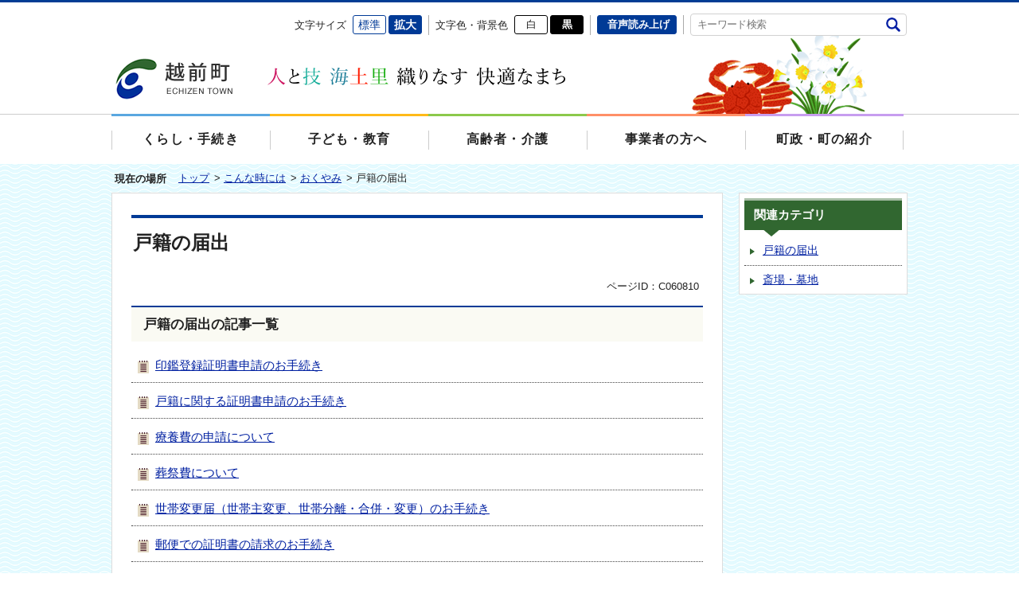

--- FILE ---
content_type: text/html
request_url: https://www.town.echizen.fukui.jp/konnatoki/08/01/index.html
body_size: 4118
content:
<!DOCTYPE html>
<html lang="ja">
<head>
  <meta charset="utf-8">
  <meta http-equiv="X-UA-Compatible" content="IE=edge">
  <meta name="viewport" content="width=1100, maximum-scale=1">
  <meta name="format-detection" content="telephone=no">
  <meta name="keywords" content="">
  <meta name="description" content="">

  <title>戸籍の届出｜越前町公式ホームページ</title>

  <link rel="icon" type="image/vnd.microsoft.icon" href="/share/imgs/common-favicon.ico">
  <link rel="apple-touch-icon" href="/">

<link rel="stylesheet" type="text/css" href="/share/style/reset.css?20240312" />
<link rel="stylesheet" type="text/css" href="/share/style/jquery.slick.css?20240312" />
<link rel="stylesheet" type="text/css" href="/share/style/base.css?20240312" />
<link rel="stylesheet" type="text/css" href="/share/style/module.css?20240312" />
<link rel="stylesheet" type="text/css" href="/share/style/parts.css?20240312" />
<link rel="stylesheet" type="text/css" href="/share/style/sp_base.css?20240312" />
<link rel="stylesheet" type="text/css" href="/share/style/sp_module.css?20240312" />
<link rel="stylesheet" type="text/css" href="/share/style/colorscheme_base.css?20240312" />
<link rel="stylesheet" type="text/css" href="/share/style/sp_parts.css?20240312" />
<link rel="stylesheet" type="text/css" href="/share/style/colorscheme_parts.css?20240312" />

  <!--[if lt IE 9]>
  <script src="/share/scripts/html5shiv.js"></script>
  <![endif]-->
  <script type="text/javascript" src="/share/scripts/jquery.js"></script>
  <script type="text/javascript" src="/share/scripts/viewport.js"></script>
  <script type="text/javascript" src="/share/scripts/jquery.responsive_elements.js"></script>
  <script type="text/javascript" src="/share/scripts/jquery.cookie.js"></script>
  <script type="text/javascript" src="/share/scripts/jquery.textresizer.js"></script>
  <script type="text/javascript" src="/share/scripts/jquery.accessible.js"></script>
  <script type="text/javascript" src="/share/scripts/jquery.ah_placeholder.js"></script>
  <script type="text/javascript" src="/share/scripts/common.js"></script>

</head>

<body>
<noscript>
  <p>このホームページではjavascriptを使用しています。JavaScriptが無効なため一部の機能が使用できません。<br>JavaScriptを有効にしていただけると利用することができます。</p>
</noscript><div id="container" data-respond="start:730px; end: 750px; interval: 10px;"><!--================== Header start ==================-->
<div id="header">

  <!--========== Header Top start ==========-->
  <div id="headerTop">
    <div class="boxInner clearfix">

      <!--====== ▼ブロックスキップ start ======-->
      <div id="blockskip">
        <p><a href="#content">エンターキーで、ナビゲーションをスキップして本文へ移動します</a></p>
      </div>
      <!--====== //ブロックスキップ end ======-->

      <!--====== ▼ユーザーナビ start ======-->
      <div id="usernav" class="clearfix">

        <!--== ▽言語切替 start ==-->
<div id="lang">
        <div id="google_translate_element"></div>
</div>
        <!--== //言語切替 end ==-->

        <!--== ▽文字サイズ start ==-->
        <div id="fontsize">
          <dl>
            <dt>文字サイズ</dt>
            <dd>
              <ul class="clearfix">
                <li id="fontsize-normal" class="on"><a href="#">標準</a></li>
                <li id="fontsize-enlarge"><a href="#">拡大</a></li>
              </ul>
            </dd>
          </dl>
        </div>
        <!--== //文字サイズ end ==-->

        <!--== ▽配色 start ==-->
        <div id="inverse">
          <dl>
            <dt>文字色・背景色</dt>
            <dd>
              <ul class="clearfix">
                <li id="inverse-btn-default"><a href="#">白</a></li>
                <li id="inverse-btn-black"><a href="#">黒</a></li>
              </ul>
            </dd>
          </dl>
        </div>
        <!--== //配色 end ==-->

        <!--== ▽音声読み上げ start ==-->
        <div id="voice"><a href="http://speechpanel.readspeaker.com/cgi-bin/rssp?customerid=9293&amp;lang=ja&amp;url=http://www.town.echizen.fukui.jp/konnatoki/08/01/index.html">音声読み上げ</a></div>
        <!--== //音声読み上げ end ==-->

        <!--== ▽検索 start ==-->
        <div id="sitesearch" class="boxKeywordSearch">
          <form method="get" action="/searchresult.html">
            <label for="sitesearch-key">キーワード検索</label>
            <!-- Search Form start -->
            <div class="boxSearchForm">
              <span class="txtSearch">
              <input type="text" name="q" id="sitesearch-key" title="キーワード検索を入力" placeholder="キーワード検索"></span>
              <span class="btnSearch"><button type="submit" name="sitesearch-btn" id="sitesearch-btn">検索</button></span>
<input type="hidden" name="cx" value="005487486594848788023:uhxieijse0m" />
<input type="hidden" name="cof" value="FORID:10" />
<input type="hidden" name="ie" value="UTF-8" />
            </div>
            <!-- //Search Form end -->
          </form>
        </div>
        <!--== //検索 end ==-->
      </div>
      <!--====== //ユーザーナビ end ======-->

      <!--====== ▼サイトロゴ start ======-->
      <div id="sitelogo" class="clearfix">
        <h1><a href="/index.html"><img src="/share/imgs/header-ttl-logo-pc.png" class="imgChangeSP" alt="越前町"></a></h1>
      </div>
      <!--====== //サイトロゴ end ======-->
    </div>

  </div>
  <!--========== //Header Top end ==========-->

  <!--========== Header Bottom start ==========-->
  <div id="headerBtm">
    <div class="boxInner clearfix">

      <!--====== ▼グローバルナビ start ====-->
      <div id="gnav">
        <dl>
          <dt class="boxNavBtn"><span>メニュー</span></dt>
          <dd class="boxNavContent">
            <div class="boxNavContentInner">
              <div class="boxMenuList">
                <ul class="clearfix">
                  <li class="bthKurashi">
                    <a href="/kurashi/index.html"><span>くらし・手続き</span></a>
                    <!--== サブメニュー start ==-->
                    <div class="boxSubMenu mediaPC">
                      <div class="boxSubMenuFrameWrap">
                      </div>
                    </div>
                    <!--== //サブメニュー end ==-->
                  </li>
                  <li class="btnKids">
                    <a href="/kodomo/index.html"><span>子ども・教育</span></a>
                    <!--== サブメニュー start ==-->
                    <div class="boxSubMenu mediaPC">
                      <div class="boxSubMenuFrameWrap">
                      </div>
                    </div>
                    <!--== //サブメニュー end ==-->
                  </li>
                  <li class="btnSenior">
                    <a href="/kourei/index.html"><span>高齢者・介護</span></a>
                    <!--== サブメニュー start ==-->
                    <div class="boxSubMenu mediaPC">
                      <div class="boxSubMenuFrameWrap">
                      </div>
                    </div>
                    <!--== //サブメニュー end ==-->
                  </li>
                  <li class="btnGyosya">
                    <a href="/jigyou/index.html"><span>事業者の方へ</span></a>
                    <!--== サブメニュー start ==-->
                    <div class="boxSubMenu mediaPC">
                      <div class="boxSubMenuFrameWrap">
                      </div>
                    </div>
                    <!--== //サブメニュー end ==-->
                  </li>
                  <li class="btnSyokai">
                    <a href="/chousei/index.html"><span>町政・町の紹介</span></a>
                    <!--== サブメニュー start ==-->
                    <div class="boxSubMenu mediaPC">
                      <div class="boxSubMenuFrameWrap">
                      </div>
                    </div>
                    <!--== //サブメニュー end ==-->
                  </li>
                </ul>
              </div>
            </div>
          </dd>
        </dl>
      </div>
      <!--====== //グローバルナビ end ====-->

    </div>

  </div>
  <!--========== //Header Bottom end ==========-->

</div>
<!--================== //Header end ==================-->
 <!--================= Content start ==================-->
<div id="content">  <!--============== Content Top start ==============-->
  <div id="contentTop">
    <div class="boxInner clearfix">

      <!--======== ▼Breadcrumb start ========-->
      <div class="boxBreadcrumb">
        <dl class="clearfix">
          <dt>現在の場所</dt>
          <dd>
            <span><a href="/index.html">トップ</a> &gt; </span>
            <span><a href="/konnatoki/index.html">こんな時には</a> &gt; </span>
            <span><a href="/konnatoki/08/index.html">おくやみ</a> &gt; </span>
            <span>戸籍の届出</span>
          </dd>
        </dl>
      </div>
      <!--======== //Breadcrumb end ========-->

    </div>
  </div>
  <!--============== //Content Top end ==============-->
 <!--============== Content Main start ==============-->
<div id="contentMain">
<div class="boxInner clearfix">
<div id="main" class="bgFrame">
<div class="boxSubCategoryTitle">
<h1>戸籍の届出</h1>
</div>
<div class="boxEntryMeta clearfix">
<div class="boxEntryMetaRight">
<p class="boxEntryID">ページID：C060810</p>
</div>
</div>
<div class="boxSection boxCateList clearfix">          <div class="boxSectionHead clearfix">
            <h2 class="ttlSection"><span>戸籍の届出の記事一覧</span></h2>
          </div>
          <div class="boxSectionContent clearfix">
            <div class="boxLineList icnPage">
              <ul class="clearfix">
                <li><a href="/kurashi/02/062/p000398.html">印鑑登録証明書申請のお手続き</a></li>
                <li><a href="/kurashi/02/03/p000396.html">戸籍に関する証明書申請のお手続き</a></li>
                <li><a href="/kurashi/06/06/p005684.html">療養費の申請について</a></li>
                <li><a href="/konnatoki/08/01/p002523.html">葬祭費について</a></li>
                <li><a href="/kurashi/02/02/p000403.html">世帯変更届（世帯主変更、世帯分離・合併・変更）のお手続き</a></li>
                <li><a href="/kurashi/02/03/p000453.html">郵便での証明書の請求のお手続き</a></li>
                <li><a href="/kurashi/06/07/p001176.html">後期高齢者医療制度のしくみ</a></li>
                <li><a href="/kurashi/02/03/p007877.html">証明書の第三者請求について</a></li>
                <li><a href="/konnatoki/08/01/p000392.html">死亡届のお手続き</a></li>
                <li><a href="/kurashi/02/01/p001266.html">住所などの異動の届出や戸籍の届出、証明書請求の際の本人確認にご協力ください</a></li>
                <li><a href="/konnatoki/08/01/p002244.html">鯖江葬斎場の火葬炉使用料のご案内</a></li>
                <li><a href="/konnatoki/03/02/p003223.html">児童扶養手当と公的年金の併給ができるようになりました</a></li>
                <li><a href="/konnatoki/08/01/p001948.html">農地を相続した場合の届出</a></li>
              </ul>
            </div>
          </div>


<div class="boxSectionContent clearfix">     </div>
</div>
</div>
<!--========== //Main end ==========-->
<div id="side">        <div class="boxSide boxSideLinkList boxClrGreen boxAccSP active">
          <dl>
            <dt class="boxAccHead active">関連カテゴリ</dt>
            <dd class="boxAccCont">
              <div class="boxAccContInner boxLineList icnArw">
                <ul class="clearfix">
                  <li><a href="/konnatoki/08/01/index.html">戸籍の届出</a></li>
                  <li><a href="/konnatoki/08/03/index.html">斎場・墓地</a></li>
                </ul>
              </div>
            </dd>
          </dl>
        </div>
</div>
<!--========== //Side end ==========--></div>
</div>
<!--============== //Content Main end ==============--></div>
<!--================= //Content end ==================--><!--================= Footer start ===================-->
<div id="footer">

  <!--========= Footer Top start =========-->
  <div id="footerTop">
    <div class="boxInner clearfix">

      <!--==== ▼サイトナビ start ====-->
      <div class="boxSiteNav clearfix">
        <ul>
          <li><a href="https://www.town.echizen.fukui.jp/inquiry/mailform000000.html">お問い合わせ</a></li>
          <li><a href="/sitemap.html">サイトマップ</a></li>
          <li><a href="/chousei/05/03/p005025.html">サイトの使い方</a></li>
          <li><a href="/chousei/05/03/p005026.html#privacy">個人情報の取り扱いについて</a></li>
          <li><a href="/chousei/05/03/p005026.html#copyright">著作権・リンクなどについて</a></li>
        </ul>
      </div>
      <!--==== //サイトナビ end ====-->

      <!--==== ▼アドレス start ====-->
      <div class="boxAddress">
        <dl>
          <dt>越前町役場</dt>
          <dd>
            <ul class="clearfix">
              <li>
                <p>〒916-0192</p>
                <p>福井県丹生郡越前町西田中13-5-1</p>
              </li>
              <li>
                <dl>
                  <dt>電話番号</dt>
                  <dd>
                    <p><span class="txtLinkTel">0778-34-1234</span></p>
                  </dd>
                </dl>
              </li>
              <li>
                <dl>
                  <dt>ファックス番号</dt>
                  <dd>0778-34-1236</dd>
                </dl>
              </li>
            </ul>
          </dd>
        </dl>
      </div>
      <!--==== //アドレス end ====-->

    </div>
  </div>
  <!--========= //Footer Top end =========-->

  <!--========= Footer Middle start =========-->
  <div id="footerMiddle">
    <div class="boxInner clearfix">

      <!--==== ▼Display Switch start ====-->
      <div id="displayswitch" class="mediaSP">
        <ul class="clearfix">
          <li><a id="switch-pc" href="#"><span>PCサイト</span></a></li>
          <li><a id="switch-sp" href="#"><span>スマホサイト</span></a></li>
        </ul>
      </div>
      <!--==== //Display Switch end ====-->
    </div>
  </div>
  <!--========= //Footer Middle end =========-->

  <!--========= Footer Bottom start =========-->
  <div id="footerBtm">
    <div class="boxInner clearfix">

      <!--==== ▼コピーライト start ====-->
      <p id="copyright">Copyright 2005 Echizen Town. All Rights Reserved</p>
      <!--==== //コピーライト end ====-->

      <!--==== ▼ページトップ start ====-->
      <p id="pagetop"><a href="#container"><span>ページ上部へ</span></a></p>
      <!--==== //ページトップ end ====-->

    </div>
  </div>
  <!--========== //Footer Bottom end ==========-->

</div>
<!--================= //Footer end ===================-->
<img src="/cgi-bin/view/pageview.cgi?PAGE_KIND_CD=2&amp;PAGE_NO=60810&amp;OUTPUT_FG=1" style="display:none;" alt="" width="1" height="1" />

        <!--START-->
        <script type="text/javascript">
          function googleTranslateElementInit() {
            new google.translate.TranslateElement({pageLanguage: 'ja', includedLanguages: 'en,ko,zh-CN', layout: google.translate.TranslateElement.InlineLayout.SIMPLE, autoDisplay: false}, 'google_translate_element');
          }
          </script>
          <script type="text/javascript" src="//translate.google.com/translate_a/element.js?cb=googleTranslateElementInit"></script>
        <!--END-->
</div></body>
</html>

--- FILE ---
content_type: text/css
request_url: https://www.town.echizen.fukui.jp/share/style/colorscheme_base.css?20240312
body_size: 3961
content:
@charset "utf-8";

/*  =============================================================

　　共通設定：白黒設定

============================================================= */


/*  全体　基本設定
---------------------------------------------*/

body.inverse-black {
  color: #fff;
}

/*  フォーム 基本設定
-------------------------- */

.inverse-black input,
.inverse-black button,
.inverse-black select,
.inverse-black textarea {
  background: #000;
  color: #fff;
}


/* 　コンテナー　設定
---------------------------------------------*/

.inverse-black #container {
  background: #000;
  color: #fff;
}

.inverse-black #container a {
  color: #fff;
}


/*  ヘッダー 設定
---------------------------------------------*/

.inverse-black #header {
  border-top-color: #fff;
  background: none;
}

/* -------- ヘッダー上部 -------- */

.inverse-black #header .boxInner {
  background: none;
}

/* ------ サイトロゴ ------ */

.inverse-black #header #sitelogo {
}

.inverse-black #header #sitelogo a {
  padding: 5px 10px;
  background: #fff;
}

/* ------ ユーザーナビ ------ */

/* ---- ボタン共通設定 ---- */

.inverse-black #header #fontsize li a,
.inverse-black #header #inverse li a,
.inverse-black #header #voice a,
.inverse-black #header #kana a,
.inverse-black #header #fontsize #fontsize-normal.on + #fontsize-enlarge.on a {
  background-color: #000;
  border-color: #fff;
  font-weight: bold;
  font-weight: normal\9; /* IE8用 */
}

/* ---- 文字サイズ ---- */

.inverse-black #header #fontsize .on a {
  border-color: #fff;
  background-color: #000;
  color: #fff;
  font-weight: bold;
  font-weight: normal\9; /* IE8用 */
}

/* ---- 配色 ---- */

.inverse-black #header #inverse {
  padding-right: 10px;
}

.inverse-black #header #inverse li {
  padding-left: 2px;
  font-size: 0.95em;
}

/* -- 標準ボタン -- */

.inverse-black #header #inverse #inverse-btn-default a {
  border-color: #fff;
  background-color: #000;
  color: #fff;
  font-weight: bold;
  font-weight: normal\9; /* IE8用 */
}

/* ---- キーワード検索 ---- */

.inverse-black #header #sitesearch {
}

/* -- ボタン -- */

.inverse-black .boxSearchForm .btnSearch button {
  background-image: url(/share/imgs/header-icn-keyword-search-white.png);
  background-image: url(/share/imgs/header-icn-keyword-search-white-ie.png)\9; /* IE8用 */
  *background-image: url(/share/imgs/header-icn-keyword-search-white-ie.png); /* IE7用 */
}

/* -------- ヘッダー下部 -------- */

.inverse-black #headerBtm {
  border-top: 1px solid #fff;
  border-bottom: 1px solid #fff;
  background: none;
}

/* ------ グローバルナビ ------ */

/* ---- メニューリスト ---- */

.inverse-black #header #gnav .boxMenuList > ul > li {
  border-top-color: #fff !important;
}

/* -- リスト（ホバー・フォーカス時） -- */

.inverse-black #header #gnav .boxMenuList > ul > li:hover,
.inverse-black #header #gnav .boxMenuList > ul > li.focused {
  background-color: #000\9; /* IE8用 */
  background: none;
  color: #fff;
}

/* -- リンクのサイドライン -- */

.inverse-black #header #gnav .boxMenuList > ul > li > a:before,
.inverse-black #header #gnav .boxMenuList > ul > li:last-child > a:after {
  background-color: #fff !important;
}

/* -- リンク -- */

.inverse-black #header #gnav .boxMenuList > ul > li > a {
  color: #fff;
}

/* ---- サブメニュー ---- */

.inverse-black #gnav .boxSubMenu {
}

/* ---- サブメニューフレーム・ラップ ---- */

.inverse-black #gnav .boxSubMenuFrameWrap {
}

/* ---- サブメニューフレーム ---- */

.inverse-black #gnav .boxSubMenuFrame {
  border-color: #fff;
  box-shadow: none;
  background: #000 !important;
}

/* -- 吹き出し装飾・三角箇所 -- */

.inverse-black #gnav .boxSubMenuFrame:before {
  border-bottom-color: #fff !important;
}

.inverse-black #gnav .boxSubMenuFrame:after {
  border-bottom-color: #000 !important;
}

/* ---- サブメニュー一覧 ---- */

/* -- リンク -- */

.inverse-black #gnav .boxSubMenu ul > li > a {
  border: 1px solid #fff;
  box-shadow: none;
  background: none;
  color: #fff;
}

/* -- リンク（ホバー・フォーカス時）-- */

.inverse-black #gnav .boxSubMenu ul > li > a:hover,
.inverse-black #gnav .boxSubMenu ul > li > a:focus {
  background-color: #none;
}


/*  コンテンツ 設定
---------------------------------------------*/

.inverse-black #content {
  background: #000;
}

.inverse-black .bgFrame {
  border-color: #fff;
  background: none;
}


/*  Content Top
-----------------------------------*/

.inverse-black #contentTop {
}

/*  2カラム 設定
-----------------------------------*/

/* ---- 2カラム・メインエリア ---- */

.inverse-black #main {
}

/* ---- 2カラム・サイドエリア ---- */

.inverse-black #side {
}


/*  フッター 設定
---------------------------------------------*/

.inverse-black #footer {
  background: none;
}

.inverse-black #footer a {
  color: #fff;
}

.inverse-black #footerTop,
.inverse-black #footerMdl,
.inverse-black #footerBtm {
  background: none;
}

/* -------- フッター上部 -------- */

.inverse-black #footerTop {
  border-top: 2px solid #fff;
}

.inverse-black #footerTop:before {
  display: none;
}

/* ---- サイトナビ ---- */

.inverse-black #footer .boxSiteNav {
}

/* 区切り線 */
.inverse-black #footer .boxSiteNav li:before {
  border-color: #fff;
}

/* -------- フッター中部 -------- */

/* ---- 表示切替 ---- */

.inverse-black #footer #displayswitch {
}

/* -- リンク -- */

.inverse-black #footer #displayswitch a {
  border: 1px solid #fff;
}

/* -- PCボタン -- */

.inverse-black #footer #displayswitch #switch-pc {
  background: #000 !important;
}

/* -- スマホボタン -- */

.inverse-black #footer #displayswitch #switch-sp {
  margin-left: -1px;
  background: #000 !important;
}


/* -------- フッター下部 -------- */

/* ---- ページトップ ---- */

/* -- リンク -- */

.inverse-black #footer #pagetop a {
  border: 2px solid #fff;
  background-color: #000;
}


/*  =============================================================

　　共通モジュール設定：白黒設定

============================================================= */


/*  全体・コンテナー 設定
---------------------------------------------*/

/*  アイコン　設定
-------------------------- */
    
/* -- 矢印アイコン -- */

/* 矢印 */
.inverse-black .icnArw a:before,
.inverse-black .btnAcc.icnArw span:before,
.inverse-black .ttlMain.icnArw span:before,
.inverse-black .icnArw .active > *:before,
.inverse-black .ttlMain.icnArwCircle.icnArw > *:after {
  border-left-color: #fff !important;
}

/* -- 丸矢印アイコン -- */

.inverse-black #content .icnArwCircle > *:before {
  border: 1px solid #fff !important;
  background: #000 !important;
}

.inverse-black #content .icnArwCircle.icnArw > *:after {
  top: 12px;
  top: 10px \9; /* IE8用 */
  left: 6px;
}

.inverse-black #content .btn .icnArwCircle.icnArw > *:after {
  top: 11px;
  top: 11px\9; /* IE8用 */
  left: 6px;
}

/* IE10用 */
@media screen and (-ms-high-contrast: active), (-ms-high-contrast: none) {

  .inverse-black #content .icnArwCircle.icnArw > *:after {
    top: 10px;
  }

  .inverse-black #content .btn .icnArwCircle.icnArw > *:after {
    top: 11px;
  }
}

/* Edge用 */
@supports (-ms-ime-align:auto) {
  .inverse-black #content .btn .icnArwCircle.icnArw > *:after {
    top: 13px;
  }

}



/*  コンテンツ　設定
---------------------------------------------*/


/*  ボタン
-------------------------- */

.inverse-black .btn > *,
.inverse-black .btn.btnBlue > *,
.inverse-black .btn.btnLightBlue > *,
.inverse-black .btn.btnGrey > *,
.inverse-black .btn.btnWhite.on > *,
.inverse-black .btn.btnWhite .textresizer-active {
  border: 1px solid #fff;
  box-shadow: none;
  background-color: #000 !important;
  color: #fff;
  text-shadow: none;
}

.inverse-black .btn.btnBlue > *,
.inverse-black .btn.btnLightBlue > * {
  box-shadow: none;
  color: #fff !important;
}

.inverse-black .btn > *:hover,
.inverse-black .btn.btnBlue > *:hover,
.inverse-black .btn.btnLightBlue > *:hover {
  box-shadow: none;
  border-color: #fff;
  background-color: #000;
  color: #fff;
}

/* 角丸ボタン矢印設定・戻るボタン＆PREVボタン */
.inverse-black .btn.btnBack.icnArw > *:before,
.inverse-black .btn.btnPrev.icnArw > *:before {
  border-right-color: #fff;
  border-left-color: transparent !important; 
}

/* 角丸ボタン・PREVボタン＆Nextボタン */
.inverse-black .btn.btnPrev.icnArw > *,
.inverse-black .btn.btnNext.icnArw > * {
  box-shadow: none;
}

/* -- リンクボタン -- */

.inverse-black .boxLinkBtn li a {
  background-color: transparent !important;
}

/* -- リンクボタン（矢印付き） -- */

.inverse-black .boxLinkBtn.btnArw .btnLink:before {
  border-right-color: #fff !important;
  border-bottom-color: #fff !important;
}

/* -- ページリンクボタン -- */

.inverse-black .boxPageLinkBtn.boxLinkBtn {
}



/*  バナー
-------------------------- */

/* -- 矢印バナー -- */

.inverse-black .bnrArwLink a {
  border-color: #fff;
  color: #fff;
}

.inverse-black .bnrArwLink a:before {
  background: #fff;
}

.inverse-black .bnrArwLink a:after {
  border-left-color: #000;
}

/* -- アイコンバナー -- */

.inverse-black .bnrIcnLink a {
  border: 1px solid #fff;
  background: none !important;
  color: #fff;
  text-shadow: none !important;
}


/*  テーブル
-------------------------- */

.inverse-black .boxTable,
.inverse-black .boxTable th {
  border-color: #fff;
}

.inverse-black .boxTable th,
.inverse-black .boxTable td {
  background: #000;
}


/*  パンくず
-------------------------- */

.inverse-black .boxBreadcrumb {
}


/*  ページナビ
-------------------------- */

.inverse-black .boxPageNav {
}

/* ---- ページャー ---- */

.inverse-black .boxPager {
}

.inverse-black .boxPager .txtCurrent {
  color: #fff;
}


/*  タイトル
-------------------------- */

.inverse-black .boxCategoryTitle,
.inverse-black .ttlSection {
  border: 1px solid #fff;
  background: none;
}

/* -- カテゴリータイトル -- */

.inverse-black .boxCategoryTitle {
  border-top-width: 4px;
}

.inverse-black .boxCategoryTitle:before {
  border-top-color: #fff;
}

/* -- サブカテゴリータイトル -- */

.inverse-black .boxSubCategoryTitle {
  border-top-color: #fff;  
  border-bottom: 1px solid #fff;
}

/* -- セクションタイトル -- */

.inverse-black .ttlSection {
  border-top-width: 2px;
}

/* -- セクションタイトル02 -- */

.inverse-black .ttlSection02 {
  border-bottom-color: #fff;
}



/*  アコーディオンエリア
-------------------------- */

.inverse-black .boxAccList {
}

/* ---- アコーディオン・ヘッダー ---- */

.inverse-black .boxAcc .boxAccHead {
}

/* -- 開閉リンク -- */

.inverse-black .boxAcc .boxAccHeadLinkShowLabel,
.inverse-black .boxAcc .boxAccHeadLinkHideLabel {
  background-color: #fff;
}

/* -- 開閉リンク装飾・矢印 -- */

.inverse-black .boxAcc .boxAccHeadLinkShowLabel:before {
  border-top-color: #000;
}

.inverse-black .boxAcc .boxAccHeadLinkShowLabel:after {
  border-top-color: #fff;
}

.inverse-black .boxAcc .boxAccHeadLinkHideLabel:before {
  border-bottom-color: #000;
}

.inverse-black .boxAcc .boxAccHeadLinkHideLabel:after {
  border-bottom-color: #fff;
}

/* ---- アコーディオン・内容 ---- */

.inverse-black .boxAcc .boxAccCont {
  border-bottom-color: #fff;
  background: none;
}


/*  タブ切り替え
-------------------------- */

/* ------ Tab共通設定 ------ */

/* ---- Tab・ボタン ---- */

.inverse-black .boxTab .boxTabBtn li p {
  border-color: #000;
  border-bottom-color: #fff;
  background-color: #fff;
  text-shadow: none;
  color: #000;
}

.inverse-black .boxTab .boxTabBtn li.selected p,
.inverse-black .boxTab .boxTabBtn li:hover p {
  border-color: #fff;
  border-bottom-color: #000;
  background-color: #000;
  color: #fff;
}

.inverse-black .boxTab .boxTabBtn li.selected p:before,
.inverse-black .boxTab .boxTabBtn li:hover p:before {
  background: #000;
}

/* ---- Tab・コンテンツ ---- */

.inverse-black .boxTab .boxTabContentWrap {
  border-color: #fff;
  background-color: none;
}

/* ---- 新着情報・下部 ---- */

.inverse-black .boxTab .boxInfoBtm .btnRSS a {
  border-color: #fff;
  background: none;
  color: #fff;
}


/*  下線付きリスト
-------------------------- */

.inverse-black .boxLineList > ul > li {
  border-color: #fff;
}


/*  フレームエリア
-------------------------- */

.inverse-black .boxSection.frame {
  border-color: #fff;
}

/* ---- リンク一覧 ---- */

/* -- 日付 -- */

.inverse-black .boxSection.frame .boxLinkList li .txtDate {
  color: #fff;
}


/*  ページ一覧
-------------------------- */

/* -- ページ一覧タイトル -- */

.inverse-black .boxPageLink .ttlMain {
  border: 1px solid #fff;
  border-top-width: 3px;
  background: none;
}


/*  カレンダー
-------------------------- */

/* -- タグ -- */

.inverse-black .tag {
  border: 1px solid #fff;
  background: #000;
}

/* -- 注意文 -- */

.inverse-black .txtNote {
  border: 1px dotted #fff;
  background: none;
  color: #fff;
}

/* -- カレンダータイトル -- */

.inverse-black .boxCalendar h2 {
  border: 1px solid #fff;
  background: none;
}

/* -- 絞り込み -- */

.inverse-black .boxCalendar .boxSort {
  border: 1px solid #fff;
  border-top: none;
  background: none;
}

.inverse-black .boxCalendar .boxSort dt span:before {
  border-left-color: #fff;
}

/* -- カレンダー内容 -- */

.inverse-black .boxCalendar .boxCalendarCont > dl > dt {
  border-top-color: #fff;
}


/*  ページ詳細
-------------------------- */

.inverse-black .boxEntryBody {
}

/* ---- H1タイトル ---- */

.inverse-black .boxEntryBody h1,
.inverse-black .ttlSection01 {
  border-color: #fff;
  background: none;
  color: #fff;
}

/* ---- H2タイトル ---- */

.inverse-black .boxEntryBody h2,
.inverse-black .ttlSection02 {
  border-color: #fff;
  border-bottom: 1px solid #ccc;
  background: none;
}

/* ---- H3タイトル ---- */

.inverse-black .boxEntryBody h3,
.inverse-black .ttlSection03 {
  border-top: 1px solid #fff;
  border-bottom: 1px solid #fff;
  background: none;
}

.inverse-black .boxEntryBody h3:before,
.inverse-black .ttlSection03:before {
  border-color: #fff;
}

/* ---- H4タイトル ---- */

.inverse-black .boxEntryBody h4,
.inverse-black .ttlSection04 {
  border-color: #fff;
}

/* ---- H5タイトル ---- */

.inverse-black .boxEntryBody h5,
.inverse-black .ttlSection05 {
  border-color: #fff;
}

/* ---- テーブル ---- */

.inverse-black .boxEntryBody .boxEntryFreeform table {
  background: #fff;
}

.inverse-black .boxEntryBody .boxEntryFreeform table th,
.inverse-black .boxEntryBody .boxEntryFreeform table td {
  border-color: #fff;
  background: #000;
}

/* ---- インフォ ---- */

.inverse-black .boxEntryBody .boxInfo {
  border-color: #fff;
}


/*  記事内カレンダー
-------------------------- */

.inverse-black .boxEntryBody .boxEvent {
}

.inverse-black .boxEntryBody .boxEvent .boxSectionHead h2 {
}

.inverse-black .boxEntryBody .boxEvent .boxSectionHead h2:before {
  border-color: #fff;
  border-width: 4px;
  background: none;
}

/* ---- カレンダー ---- */

.inverse-black .boxEntryBody .boxCalendar {
}

/* ---- カレンダー上部 ---- */

.inverse-black .boxEntryBody .boxCalendar .boxCalendarHead {
  border: 1px solid #fff;
  border-bottom: none;
  background: none;
}

/* ---- カレンダー内容 ---- */

/* -- リンク -- */

.inverse-black .boxEntryBody .boxCalendar table a {
  padding: 4px 2px;
  border: 4px solid #fff;
  background: none;
}


/*  フレームエリア（太線）
-------------------------- */

.inverse-black .boxSection.frameThick .boxSectionHead {
  border: 3px solid #fff;
  border-top-width: 4px;
  border-bottom-width: 1px;
  background: none;
}

.inverse-black .boxSection.frameThick .boxSectionContent {
  border-color: #fff;
}


/*  記事内カレンダー
-------------------------- */

.inverse-black .boxEntryBody .boxEvent {
}

/* ---- カレンダー ---- */

.inverse-black .boxEntryBody .boxCalendar {
}

/* ---- カレンダー上部 ---- */

.inverse-black .boxEntryBody .boxCalendar .boxCalendarHead {
}

/* ---- カレンダー内容 ---- */

.inverse-black .boxEntryBody .boxCalendar table {
  background: #fff;
}

.inverse-black .boxEntryBody .boxCalendar table tr {
  border-top-color: #fff;
}

.inverse-black .boxEntryBody .boxCalendar table th,
.inverse-black .boxEntryBody .boxCalendar table td {
  background: #000;
}

.inverse-black .boxEntryBody .boxCalendar table th {
  color: #fff;
}

/*  お問い合わせ
-------------------------- */

/* ---- お問い合わせフォーム ---- */

/* -- 必須 -- */

.inverse-black .boxContact .txtRequired {
  color: #fff;
}

/* ---- メッセージ ---- */

/* -- エラーメッセージ -- */

.inverse-black .boxContact .boxContactMessage .txtError {
  color: #fff;
}



/*  サイド 設定
-----------------------------------*/

.inverse-black .boxSide {
  background: none;
  border-color: #fff;
}

.inverse-black .boxSide {
  border-color: #fff;
}

/* ---- タイトル ---- */

.inverse-black .boxSide dt {
  margin-bottom: 0;
  background: none;
  border: 1px solid #fff;
  border-top-width: 3px;
}

.inverse-black .boxSide dt:after {
  display: none;
}

/*  ボタンリンク
-------------------------- */

.inverse-black .boxSideBtnLink {
}


/*  リンクリスト
-------------------------- */

.inverse-black .boxSideLinkList {
}


/*  サイドカレンダー
-------------------------- */

.inverse-black .boxSideCalendar {
}

/* ---- カレンダー上部 ---- */

.inverse-black .boxSideCalendar .boxSideCalendarHead {
}

/* -- タイトル -- */

.inverse-black .boxSideCalendar .boxSideCalendarHead h2 {
  border: 1px solid #fff;
  background-color: #000;
}

/* ---- カレンダー内容 ---- */

.inverse-black .boxSideCalendar table {
  background: #fff;
}

.inverse-black .boxSideCalendar table tr {
  border-top-color: #fff;
}

.inverse-black .boxSideCalendar table th,
.inverse-black .boxSideCalendar table td {
  background: #000;
}

.inverse-black .boxSideCalendar table th {
  color: #fff;
}




@media screen and (max-width: 740px) {

/* =============================================================

　　スマホ画面 共通設定：白黒設定

============================================================= */


/*  ヘッダー 設定
---------------------------------------------*/

/* -------- ヘッダー上部 -------- */

.inverse-black #headerTop {
  border-bottom: 2px solid #fff;
}

/* ------ サイトロゴ ------ */

.inverse-black #header #sitelogo {
  padding-top: 10px;
}

/* ------ ユーザーナビ ------ */

/* ---- 言語切替 ---- */

.inverse-black #header #lang {
  border-radius: 0px !important;
  border: none;
  border-bottom: 1px solid #fff !important;
  background: none;
}

.inverse-black #header #lang a {
  color: #fff;
}

/* ---- キーワード検索 ---- */

.inverse-black #header #sitesearch {
}

/* -------- ヘッダー下部 -------- */

.inverse-black #headerBtm {
  border: none;
}

/* ------ グローバルナビ ------ */

/* ---- メニューリスト ---- */

.inverse-black #header #gnav .boxMenuList {
  background: #000;
}

.inverse-black #header #gnav .boxMenuList > ul {
  border-top: 1px solid #fff;
  border-bottom: 2px solid #fff;
}

.inverse-black #header #gnav .boxMenuList > ul > li {
  background: none !important;
}

.inverse-black #header #gnav .boxMenuList > ul > li:before,
.inverse-black #header #gnav .boxMenuList > ul > li:last-child:after {
  display: none;
}

.inverse-black #header #gnav .boxMenuList > ul > li > a {
  border-color: #fff;
  background: none;
}

/* ボタン装飾（矢印） */
.inverse-black #header #gnav .boxMenuList > ul > li > a:before {
  border-left-color: #fff !important;
  background-color: #000 !important;
}

.inverse-black #header #gnav .boxMenuList > ul > li > a:after,
.inverse-black #header #gnav .boxMenuList > ul > li:last-child > a:after {
  border-left-color: #000 !important;
  background: none !important;
}


/*  コンテンツ 設定
---------------------------------------------*/

.inverse-black #content {
  border-top: 2px solid #fff;
}

/*  Content Top
-----------------------------------*/

.inverse-black #contentTop {
  border-bottom: none;
}


/*  フッター 設定
---------------------------------------------*/

/* -------- フッター中部 -------- */

/* ---- 表示切替 ---- */

.inverse-black #footer #displayswitch {
}

/* -- リンク -- */

.inverse-black #footer #displayswitch a {
  border: 1px solid #fff;
}

/* -- PCボタン -- */

.inverse-black #footer #displayswitch #switch-pc {
  background: #000 !important;
}

/* -- スマホボタン -- */

.inverse-black #footer #displayswitch #switch-sp {
  margin-left: -1px;
  background: #000 !important;
}

/* -------- フッター上部 -------- */

.inverse-black #footerTop {
  border-top-color: #fff;
}



/*  =============================================================

　　スマホ画面 共通モジュール設定：白黒設定

============================================================= */


/*  コンテンツ　設定
---------------------------------------------*/

/*  タイトル
-------------------------- */

.inverse-black .boxCategoryTitle,
.inverse-black .boxSubCategoryTitle,
.inverse-black .ttlSection {
  border-right: none;
}

.inverse-black .boxCategoryTitle,
.inverse-black .ttlSection {
  border-left: none;
}

/*  スマホ用アコーディオンエリア
-------------------------- */

/* -- アコーディオン・通常：最初に閉じた状態 -- */

.inverse-black .boxAccSP {
  margin-top: -1px;
  border-top: 1px solid #fff;
  border-bottom: 1px solid #fff;
  background: none;
}

/* -- アコーディオンボタン -- */

.inverse-black .boxAccSP .boxAccHead,
.inverse-black .boxNavBtn {
  background: none;
  border-bottom-color: #fff;
  border-right: none;
  border-left: none;
}

/* -- アコーディオン内容インナー -- */

.inverse-black .boxAccSP .boxAccCont .boxAccContInner {
  padding-top: 15px;
  border-top: 1px solid #fff;
}

/* ---- アコーディオン・カラー設定 ---- */

/* -- 白色 -- */

.inverse-black .boxAccSP.boxClrWhite {
  border-top-color: #000;
  border-bottom-color: #000;
}

.inverse-black .boxAccSP.boxClrWhite .boxAccHead,
.inverse-black .boxAccSP.boxClrWhite .boxAccHead.icnAccWhite {
  background: none;
}

/* ---- アコーディオン・アイコン設定 ---- */

/* -- アイコン・矢印 -- */

.inverse-black .boxAccSP .boxAccHead.icnAccArw:before {
  background-image: url(/share/imgs/main-content-bg-acc-arw-white-open.png),url(/share/imgs/main-content-bg-acc-arw-white-close.png);
}

.inverse-black .boxAccSP .boxAccHead.icnAccArw.active:before {
  background-image: url(/share/imgs/main-content-bg-acc-arw-white-close.png),url(/share/imgs/main-content-bg-acc-arw-white-open.png);
}


/*  タブ切り替え
-------------------------- */

.inverse-black .boxTabChange .boxBtnArea dt {
  border-top-color: #fff;
  border-bottom-color: #fff;
  background: none;
  text-shadow: none;
}

/* ---- Tabボタン ---- */

.inverse-black .boxTabChange .boxBtnArea li {
  border-color: #000;
  background: #fff;
  color: #000;
  text-shadow: none;
}

.inverse-black .boxTabChange .boxBtnArea li.selected,
.inverse-black .boxTabChange .boxBtnArea li:hover {
  border-bottom-color: #fff;
  background: #000;
  color: #fff;
}


/*  検索
-------------------------- */

/* ---- 入力エリア・コンテンツ上部 ---- */

.inverse-black #contentTop .boxSearchForm {
  border-bottom: 1px solid #fff;
  background: none;
}


/*  フレームエリア
-------------------------- */

.inverse-black .boxSection.frame {
}


/*  ページ一覧
-------------------------- */

/* -- ページ一覧タイトル -- */

.inverse-black .boxPageLink .ttlMain {
  border-right: none;
  border-left: none;
}


/*  カレンダー
-------------------------- */

/* -- カレンダータイトル -- */

.inverse-black .boxCalendar h2 {
  border-right: none;
  border-left: none;
}

/* -- 絞り込み -- */

.inverse-black .boxCalendar .boxSort {
  border-right: none;
  border-left: none;
}

.inverse-black .boxCalendar .boxSort dt span:before {
  border-top-color: #fff;
  border-right-color: transparent;
  border-bottom-color: transparent;
  border-left-color: transparent;
}


/*  ページ詳細
-------------------------- */

/* ---- テーブル ---- */

.inverse-black .boxEntryBody .boxEntryFreeform table {
  border-color: #fff;
  background: none;
}

.inverse-black .boxEntryBody .boxEntryFreeform table th {
  border-color: #fff;
}


/*  サイド 設定
-----------------------------------*/

/* ---- タイトル ---- */

.inverse-black .boxSide dt {
  border-bottom: none;
}


/*  サイドリンクリスト
-------------------------- */

.inverse-black .boxSideLinkList {
}



}


--- FILE ---
content_type: text/css
request_url: https://www.town.echizen.fukui.jp/share/style/sp_parts.css?20240312
body_size: 2967
content:
@charset "utf-8";

@media screen and (max-width: 740px) {

/* =============================================================

　　スマホ画面  個別設定

============================================================= */


/*  TOP : トップページ 設定
--------------------------------------------------------------*/


/*  TOP ヘッダー 設定
---------------------------------------------*/

.home #sitelogo {
  display: block;
}

/*　TOP コンテンツ　設定
--------------------------------------------- */

.home #content {
  overflow: hidden;
  border: none !important;
}

/*  Content Top
-----------------------------------*/

.home #contentTop {
  border: none;
  background: #fff;
}

.home #contentTop .boxInner {
  height: auto;
  border: none !important;
  background: none;
}

.home #toplogo,
.home #mainvisual,
.home #info {
  display: block;
  height: auto;
}

/* -------- トップロゴ -------- */

.home #toplogo {
  width: auto;
  padding: 0 15px 15px;
}

.home #toplogo .mediaPC {
  display: none !important;
}

/* ---- ボタン ---- */

.home #toplogo .btn > * {
  padding-top: 14px;
  padding-bottom: 14px;
}

/* -------- メインビジュアル -------- */

.home #mainvisual {
  width: 100%;
  border: none !important;
}

/* MTN ADD */
.home #mainvisual .boxSlideList li .imgSlide {
  width: auto;
  height: 200px;
}
/* MTN ADD-END */

/* ---- JSカスタム・Slick ---- */

.home #mainvisual .slick-list {
}

/* ---- スライダーボタン ---- */

.home #mainvisual .slick-prev,
.home #mainvisual .slick-next {
  z-index: 10;
  transform: none;
  overflow: hidden;
  width: 40px;
  height: 40px;
  margin-top: -23px;
  border-radius: 100% !important;
  border: 2px solid #fff;
  background: #316730;
}

.home #mainvisual .slick-prev {
  left: 5px;
}

.home #mainvisual .slick-next {
  right: 5px;
}

.home #mainvisual .slick-prev:before,
.home #mainvisual .slick-prev:after,
.home #mainvisual .slick-next:before,
.home #mainvisual .slick-next:after {
  opacity: 1 !important;
  position: absolute;
  top: 50%;
  left: 50%;
  width: 0;
  height: 0;
  margin-top: -11px;
  margin-left: -15px;
  border-radius: 10px;
  border-top: 11px solid transparent;
  border-right: 11px solid #fff;
  border-bottom: 11px solid transparent;
  border-left: 11px solid transparent;
  background: none !important;
  content: "";
}

.home #mainvisual .slick-prev:before {
  margin-left: -17px;
  border-right-color: #fff;
}

.home #mainvisual .slick-prev:after {
  border-right-color: #316730;
}

.home #mainvisual .slick-next:before,
.home #mainvisual .slick-next:after {
  margin-left: -5px;
  border-right-color: transparent;
}

.home #mainvisual .slick-next:before {
  border-left-color: #fff;
}

.home #mainvisual .slick-next:after {
  margin-left: -7px;
  border-left-color: #316730;
}

/* ---- Slide List ---- */

.home #mainvisual .boxSlideList {
  padding: 0 15px;
}

.home #mainvisual .boxSlideList li .txtCont {
  overflow: hidden; 
  position: inherit;
  left: auto;
  bottom: auto;
  padding: 10px 15px;
  border-top: 1px solid #fff;
  font-size: .9em;
  line-height: 1.4em;
  text-overflow: ellipsis;
  white-space: nowrap;
}

/* -------- 新着情報 -------- */

.home #info {
  width: auto;
  padding: 15px 15px 0;
}

/* ---- Tab・ボタン ---- */

.home #info .boxTabBtn {
  padding-bottom: 8px;
}

.home #info .boxTabBtn li a p {
  padding: 14px 0 12px;
}

/* ---- 新着情報一覧 ---- */

.home #info .boxInfoList {
  height: auto;
  max-height: 315px;
}

/* ---- 新着情報・下部 ---- */

.home #info .boxInfoBtm {
  padding: 15px 0 0;
}

.home #info .boxInfoBtm p {
}

.home #info .boxInfoBtm .icnArw {
  display: block;
  padding: 14px;
  border-radius: 5px;
  border: 1px solid #dcdcdc;
  text-align: center;
}

.home #info .boxInfoBtm .icnArw span {
  display: inline-block;
  *display: inline; /* IE7用 */
  *zoom: 1; /* IE7用 */
}


/*  Content Main
-----------------------------------*/

.home #contentMain {
  padding: 0 15px;
}

/* ------ インフォメーション ------ */

.home .boxInfoArea {
  margin-top: 20px;
  margin-bottom: 8px;
  padding: 0;
}

.home .boxInfoArea > dl {
  display: block;
}

/* -- タイトル＆内容 -- */

.home .boxInfoArea > dl > dt,
.home .boxInfoArea > dl > dd {
  display: block;
  padding: 12px 15px;
}

/* -- タイトル -- */

.home .boxInfoArea > dl > dt {
  width: auto;
  padding-top: 10px;
  font-size: 1.25em;
}

/* -- 内容 -- */

.home .boxInfoArea > dl > dd {
  font-size: 1em;
  line-height: 1.65em;
}

/* ---- 緊急情報 ---- */

.home .boxInfoArea.emergency {
  border-color: #d90000;
}

/* ---- 重要情報 ---- */

.home .boxInfoArea.warnig {
  border-color: #F7D51C;
}

/* -- タイトル -- */

.home .boxInfoArea.emergency > dl > dt {
  padding-left: 43px;
  background-size: 22px 20px;
  background-position: 15px 45%;
}
.home .boxInfoArea.warning > dl > dt {
  padding-left: 43px;
  background-size: 22px 20px;
  background-position: 15px 45%;
}


/* ------ 共通ボックス ------ */

.home .boxFrameArea {
  padding: 15px;
}

/* ---- ボックス内タイトル共通設定 ---- */

/* ---- Title ---- */

.home .boxFrameArea h3 {
  margin-top: -5px;
  margin-bottom: 5px;
  padding-left: 28px;
}

/* -------- グローバルナビ -------- */

.home #gnav {
  margin: 0;
  padding: 15px 0;
}

.home #gnav .boxMenuList {
  margin-left: 0;
}

.home #gnav .boxMenuList > ul > li {
  display: block;
  width: auto;
  margin-bottom: 4px;
  padding-left: 0;
  border: 1px solid #dcdcdc;
  border-left: none;
  background-color: #fff;
}

.home #gnav .boxMenuList > ul > li > a {
  margin: -1px;
  padding: 20px 20px 20px 105px;
  border-top-width: 0;
  border-left-width: 4px;
  background-position: 6px center;
  background-size: 84px;
  background-color: transparent;
  font-size: 1.12em;
}

.home #gnav .boxMenuList > ul > li > a > span {
  padding-bottom: 0;
}

/* ---- サブメニュー ---- */

.home #gnav .boxSubMenuFrame {
  visibility: hidden !important;
  z-index: -1 !important;
}

/* -------- バナーリンク -------- */

.home #bnrlink {
  margin-bottom: 20px;
  padding: 0;
}

.home #bnrlink ul {
  margin-top: -8px;
  margin-left: -8px;
}

.home #bnrlink li {
  padding-top: 8px;
  padding-left: 8px;
}

.home #bnrlink li img {
  width: 100%;
}

/* -------- こんな時には -------- */

.home #search {
  margin-bottom: 15px;
  padding-bottom: 15px;
}

.home #search .boxLinkBtn li {
  width: 50%;
  padding: 8px 0 0 8px !important;
}

.home #search .boxLinkBtn li a {
  min-height: 0;
}

.home #search .boxLinkBtn li .btnLink .imgLink {
  padding-top: 10px;
}

.home #search .boxLinkBtn li .btnLink .imgLink img {
  height: 50px;
}

/* -- ボタン・ごみ -- */

.home #search .boxLinkBtn li:first-child + li + li + li + li .btnLink .imgLink {
  height: 60px;
  padding-top: 8px;
}

.home #search .boxLinkBtn li:first-child + li + li + li + li .btnLink .imgLink img {
  height: 52px;
}

.home #search .boxLinkBtn li:first-child + li + li + li + li .btnLink .txtLink {
  padding: 5px 0 10px;
}

/* -- ボタン・就職 -- */

.home #search .boxLinkBtn li:first-child + li + li + li + li + li .btnLink .imgLink {
  padding-top: 12px;
}

.home #search .boxLinkBtn li:first-child + li + li + li + li + li .btnLink .imgLink img {
  height: 40px;
}

.home #search .boxLinkBtn li:first-child + li + li + li + li + li .btnLink .txtLink {
  padding: 17px 0 16px;
}

/* -------- もしものときには＆越前町について -------- */

.home .boxAbout {
  float: none !important;
  width: auto !important;
  margin: 0 0 15px !important;
}

.home .boxAbout .boxLinkBtn ul {
  margin-top: -8px !important;
}

.home .boxAbout .boxLinkBtn li {
  padding-top: 8px !important;
}

.home .boxAbout .boxLinkBtn a {
  padding: 8px;
}

.home .boxAbout .boxLinkBtn a .btnLink {
  overflow: hidden;
  text-align: left;
}

.home .boxAbout .boxLinkBtn a .btnLink span {
  display: inline-block;
  *display: inline; /* IE7用 */
  *zoom: 1; /* IE7用 */
  width: auto;
  vertical-align: middle;
}

.home .boxAbout .boxLinkBtn a .btnLink .imgLink {
  width: 82px;
  height: 50px;
  padding: 0;
}

.home .boxAbout .boxLinkBtn a .btnLink .txtLink {
  padding-left: 10px;
} 

/* ------ 越前町について ------ */

.home #bnrlink02 {
}

.home #bnrlink02 .boxBnrArea ul {
  margin-top: -10px !important;
  margin-left: -10px !important;
}

.home #bnrlink02 .boxBnrArea li {
  padding-top: 10px !important;
  padding-left: 10px !important;
}


/*  Content Bottom
-----------------------------------*/

.home #contentBtm {
  padding: 10px 15px;
}

.home #contentBtm .boxBnrArea ul {
  margin-top: -10px !important;
  margin-left: -10px !important;
}

.home #contentBtm .boxBnrArea li {
  padding-top: 10px !important;
  padding-left: 10px !important;
}

/*  KOKUTAI : 国体 設定
--------------------------------------------------------------*/

/*　コンテンツ　設定
--------------------------------------------- */

.kokutai #content {
  padding-bottom: 0;
}

.kokutai .bgFrame {
  padding-bottom: 100px !important;
  background-position: center 90px;
  background-size: 130%;
}

/* -------- カテゴリーイメージ -------- */

.kokutai .boxCategoryImg {
  margin-bottom: 20px;
}

/* -------- ナビ -------- */

/*
.kokutai .boxNav {
  margin-bottom: 15px;
  padding: 0 15px;
}

.kokutai .boxNav > ul > li {
  padding-top: 10px;
}
*/

/* -------- バナーエリア -------- */

.kokutai .boxBunnerArea {
  margin-left: 0;
  margin-bottom: 30px;
  padding: 0 15px;
}

.kokutai .boxBunnerArea img {
  width: 100%;
}

.kokutai .boxBunnerArea .boxBunnerColumn {
  display: block;
  width: 100%;
  padding-left: 0;
}

.kokutai .boxBunnerArea .boxBunnerColumn p,
.kokutai .boxBunnerArea .boxBunnerColumn p:first-child {
  padding-top: 10px;
}

.kokutai .boxBunnerArea .boxBunnerColumn:first-child p {
  padding-top: 0 !important;
}

.kokutai .boxBunnerArea .boxCountdown .boxCountdownInner {
  padding: 10% 0 5% 34% !important;
  background-size: 30%;
  text-align: left;
}

.kokutai .boxBunnerArea .boxCountdown .txtCountdown {
  padding-bottom: 0;
}

.kokutai .boxBunnerArea .boxCountdown .txtCountdown img {
  width: 80%;
}

.kokutai .boxBunnerArea .boxCountdown .txtDate {
  font-size: 10vw;
}

/* -------- お問い合わせ -------- */

.kokutai .boxContact {
  margin: 0 15px 20px;
  padding-right: 10px;
  border-radius: 6px;
  font-size: 1.1em;
}

.kokutai .boxContact dt,
.kokutai .boxContact dd,
.kokutai .boxContact dd p {
  display: block;
}

.kokutai .boxContact dt {
  padding-top: 2px;
  padding-bottom: 2px;
}

/* -------- セクション共通 -------- */

.kokutai .boxSection .boxSectionHead {
  margin: 0 -15px;
}

/* -------- 開催競技 -------- */

.kokutai #kyougi {
}

.kokutai #kyougi .boxSectionContent {
  background: none;
}

.kokutai #kyougi .boxSectionContent h3 {
  padding-top: 20px;
}

/* ------ 競技個体Wrap ------ */

.kokutai #kyougi .boxKyougiWrap {
}

.kokutai #kyougi #kyougiOfficial {
}

.kokutai #kyougi #kyougiOfficial h3 {
  padding-top: 0;
}

.kokutai #kyougi #kyougiOfficial h3 img {
  width: 95px;
}

.kokutai #kyougi #kyougiDemo {
}

.kokutai #kyougi #kyougiDemo h3 img {
  width: 285px;
}


/* ------ 競技個体 ------ */

.kokutai #kyougi .boxKyougi {
  margin-bottom: 15px;
}

.kokutai #kyougi .boxKyougi .imgKyougi {
  display: none;
}

.kokutai #kyougi .boxKyougi .boxKyougiCont {
  display: block;
  width: 100% !important;
  margin-left: 0;
  margin-bottom: 0;
}

.kokutai #kyougi .boxKyougi .boxTable {
  margin-bottom: 0;
}

.kokutai #kyougi .boxKyougi .boxTable table {
  border-collapse: separate;
  border-spacing: 0;
}

.kokutai #kyougi .boxKyougi .boxTable table caption {
  position: relative;
  margin: 1px 0 0;
  padding: 10px 100px 10px 12px;
}

.kokutai #kyougi .boxKyougi .btnList {
  position: absolute;
  top: 50%;
  right: 8px;
  display: block;
  float: right;
  height: 28px;
  margin-top: -14px;
  padding: 5px 12px;
  border-radius: 3px;
  background: #ffffbc;
  color: #000;
  text-decoration: none;
  font-size: .85em;
  font-weight: normal;
  vertical-align: middle;
}

.kokutai #kyougi .boxKyougi .btnList:hover {
  text-decoration: underline;
}

.kokutai #kyougi .boxKyougi .boxTable table th {
  width: 100%;
}

.kokutai #kyougi .boxKyougi.boxWidthHalf {
  float: none;
  width: 100%;
}

.kokutai #kyougi .boxKyougi.boxWidthHalf + .boxKyougi.boxWidthHalf {
  padding-left: 0;
}


/* -------- 国体に関する情報 -------- */

.kokutai #info {
}

.kokutai #info .boxSectionHead {
  padding-bottom: 10px;
}

.kokutai #info .boxSectionContent {
}

.kokutai #info .boxInfoList {
  float: none;
  width: auto;
  min-height: auto;
  margin-bottom: 8px;
  padding: 0 20px;
  border-radius: 6px;
  font-size: 1.03em;
}

.kokutai #info .boxInfoList ul {
  margin-bottom: -2px;
}

.kokutai #info .boxInfoList ul li {
  padding-top: 13px;
  padding-bottom: 13px;
}

.kokutai #info .boxInfoList ul li:first-child {
  padding-top: 18px;
}

.kokutai #info .boxInfoList ul li:last-child {
  padding-bottom: 18px;
}

.kokutai #info .boxInfoList li dt {
  padding-bottom: 2px;
}

.kokutai #info .boxFaceBook,
.kokutai #info .boxYouTube {
  float: none;
  width: auto;
  height: auto;
  background: none;
}

.kokutai #info .boxFaceBook {
  margin-bottom: 18px;
}

.kokutai #info .boxFaceBook .btnLink img {
  width: 100%;
}

.kokutai #info .boxFaceBook .btnLink a:hover img {
  opacity: .7;
}

.kokutai #info .boxYouTube {
}

.kokutai #info .boxYouTube iframe {
  height: 55vw;
}

}



--- FILE ---
content_type: text/css
request_url: https://www.town.echizen.fukui.jp/share/style/colorscheme_parts.css?20240312
body_size: 1249
content:
@charset "utf-8";


/* =============================================================

　　個別設定：白黒設定

============================================================= */


/*  TOP : トップページ 設定
--------------------------------------------------------------*/


/*　TOP コンテンツ　設定
--------------------------------------------- */


/*  Content Top
-----------------------------------*/

.inverse-black .home #contentTop {
  border-top-color: #fff;
  border-bottom-color: #fff;
  background: none;
}

.inverse-black .home #contentTop .boxInner {
  border-right: 1px solid #fff;
  border-left: 1px solid #fff;
  background: none;
}

/* -------- トップロゴ -------- */

.inverse-black .home #toplogo {
}

/* ---- ロゴ画像 ---- */

.inverse-black .home #toplogo .imgTopLogo {
  display: inline-block;
  *display: inline; /* IE7用 */
  *zoom: 1; /* IE7用 */
  margin: -5px -5px 10px;
  padding: 5px;
  background: #fff;
}

/* -------- メインビジュアル -------- */

.inverse-black .home #mainvisual {
  border-left: 1px solid #fff;
  border-right: 1px solid #fff;
}

/* ---- Slide List ---- */

.inverse-black .home #mainvisual .boxSlideList {
}

.inverse-black .home #mainvisual .boxSlideList li .txtCont {
  border-top: 1px solid #fff;
  background-color: #000;
  color: #fff;
}

/* -------- 新着情報 -------- */

@media screen and (min-width: 740px) {
  .inverse-black .home #info {
    width: 288px;
  }
}

.inverse-black .home #info a {
  color: #fff;
}

.inverse-black .home #info .boxTabBtn li a p {
  border: 1px solid #fff;
  background: none !important;
}

.inverse-black .home #info .boxTabBtn li a p:after {
  border-top-color: #000 !important;
}

.inverse-black .home #info .boxTabBtn li.selected a p:before {
  display: block;
}

/* -------- グローバルナビ -------- */

.inverse-black .home #gnav {
}

.inverse-black .home #gnav .boxMenuList > ul > li {
  background-color: #000;
}

.inverse-black .home #gnav .boxMenuList > ul > li > a {
  background-color: transparent;
  color: #fff;
}

@media screen and (min-width: 740px) {
  .inverse-black .home #gnav .boxMenuList > ul > li > a {
    border-left: 1px solid #fff;
    border-right: 1px solid #fff;
    border-bottom: 1px solid #fff;
  }
}

.inverse-black .home #gnav .boxMenuList > ul > li > .icnArw > *:after {
  top: 14px;
  top: 12px \9; /* IE8用 */
  left: 6px;
}

/* IE10用 */
@media screen and (-ms-high-contrast: active), (-ms-high-contrast: none) {
  .inverse-black .home #gnav .boxMenuList > ul > li > .icnArw > *:after {
    top: 11px;
    top: 11px \9;
  }

}


/* -- 吹き出し装飾・三角箇所 -- */

.inverse-black #gnav .boxSubMenuFrame:before {
  border-top-color: #fff !important;
  border-bottom-color: transparent !important;
}

.inverse-black #gnav .boxSubMenuFrame:after {
  border-top-color: #000 !important;
  border-bottom-color: transparent !important;
}


/*  Content Main
-----------------------------------*/

.inverse-black .home #contentMain {
}

/* ------ インフォメーション ------ */

.inverse-black .home .boxInfoArea {
  border-color: #fff;
}

/* -- タイトル＆内容 -- */

.inverse-black .home .boxInfoArea > dl > dt,
.inverse-black .home .boxInfoArea > dl > dd {
  background-color: #000;
  color: #fff;
}

/* -- タイトル -- */

.inverse-black .home .boxInfoArea > dl > dt {
  border-right: 4px solid #fff;
}

/* ------ 共通ボックス ------ */

.inverse-black .home .boxFrameArea {
  background: none;
}


/*  Content Bottom
-----------------------------------*/

.inverse-black .home #contentBtm {
  border-top: 1px solid #fff;
  background: none;
}


/*  KOKUTAI : 国体 設定
--------------------------------------------------------------*/


/*　コンテンツ　設定
--------------------------------------------- */

/* -------- お問い合わせ -------- */

.inverse-black .kokutai .boxContact {
  border: 1px solid #fff;
  background: none;
}

.inverse-black .kokutai .boxContact dd .txtLinkTel,
.inverse-black .kokutai .boxContact dd a {
  color: #fff !important;
}

/* -------- 開催競技 -------- */

.inverse-black .kokutai #kyougi {
}

/* ------ 競技個体 ------ */

.inverse-black .kokutai #kyougi .boxKyougi {
}

.inverse-black .kokutai #kyougi .boxKyougi .boxTable table caption {
  background: #000;
}

/* -------- 国体に関する情報 -------- */

.inverse-black .kokutai #info {
}

.inverse-black .kokutai #info .boxInfoList {
  border: 1px solid #fff;
  background: none;
}

.inverse-black .kokutai #info .boxFaceBook,
.inverse-black .kokutai #info .boxYouTube {
  background: none;
}


@media screen and (max-width: 740px) {

/* =============================================================

　　スマホ画面 個別設定：白黒設定

============================================================= */


/*  TOP : トップページ 設定
--------------------------------------------------------------*/


/* -------- メインビジュアル -------- */

.inverse-black .home #mainvisual {
}

/* ---- JSカスタム・Slick ---- */

.inverse-black .home #mainvisual .slick-list {
}

/* ---- スライダーボタン ---- */

.inverse-black .home #mainvisual .slick-prev,
.inverse-black .home #mainvisual .slick-next {
  background: #000;
}

.inverse-black .home #mainvisual .slick-prev:after {
  border-right-color: #000;
}

.inverse-black .home #mainvisual .slick-next:after {
  border-left-color: #000;
}

/* ------ インフォメーション ------ */

/* -- タイトル -- */

.inverse-black .home .boxInfoArea > dl > dt {
  border-right: none;
  border-bottom: 4px solid #fff;
}

}

--- FILE ---
content_type: text/javascript
request_url: https://www.town.echizen.fukui.jp/share/scripts/jquery.accessible.js
body_size: 1339
content:
/**
 * jquery.accessible
 * Description: フォントサイズ変更機能、色反転機能を実装
 * Version: 1.0.0
 * Author: Takashi Kitajima
 * Autho URI: http://2inc.org
 * created : February 8, 2014
 * modified:
 * License: GPL2
 *
 * Copyright 2014 Takashi Kitajima (email : inc@2inc.org)
 *
 * This program is free software; you can redistribute it and/or modify
 * it under the terms of the GNU General Public License, version 2, as
 * published by the Free Software Foundation.
 *
 * This program is distributed in the hope that it will be useful,
 * but WITHOUT ANY WARRANTY; without even the implied warranty of
 * MERCHANTABILITY or FITNESS FOR A PARTICULAR PURPOSE.  See the
 * GNU General Public License for more details.
 *
 * You should have received a copy of the GNU General Public License
 * along with this program; if not, write to the Free Software
 * Foundation, Inc., 51 Franklin St, Fifth Floor, Boston, MA  02110-1301  USA
 */
( function( $ ) {
	$.fn.accessible_fontsize = function( config ) {
		var min=85;  //最小サイズ
    var max=190; //最大サイズ

		var defaults = {
			base_font_size: 1, // 標準文字サイズ
			normal_btn_id : '#fontsize-normal', // 標準ボタンのID名
			enlarge_btn_id: '#fontsize-enlarge', // 拡大ボタンのID名
		};
		var config = $.extend( defaults, config );

		var saved_font_size = $.cookie( 'fontsize' );
		var now_font_size =  ( saved_font_size ) ? saved_font_size : config.base_font_size;
		$( '#content,#header .boxInfoArea,#header #gnav,#header #gnav .boxSubMenuFrame,#footer' ).css( 'fontSize', now_font_size + '%' );

		var methods = {
			change_body_font_size: function( _fontsize ) {
				$( '#content,#header .boxInfoArea,#header #gnav,#header #gnav .boxSubMenuFrame,#footer' ).css( 'fontSize', _fontsize + '%' );
				$.cookie( 'fontsize', _fontsize, { expires: 1, path: '/' } );
			}
		};

		return this.each( function( i, e ) {
			$( e ).find( config.normal_btn_id ).click( function() {
				now_font_size = config.base_font_size;
				methods.change_body_font_size( now_font_size );
			} );
			$( e ).find( config.enlarge_btn_id ).click( function() {
				if (now_font_size<=max){
				now_font_size = parseInt( now_font_size ) + 25;
				methods.change_body_font_size( now_font_size );
					
			}
			} );
			$( e ).find( config.small_btn_id ).click( function() {
				if (now_font_size>=min) {
				now_font_size = parseInt( now_font_size ) - 5;
				methods.change_body_font_size( now_font_size );
			}
			} );
		} );
	};


	$.fn.accessible_inverse = function( config ) {
		var defaults = {
			inverse_class: 'default', // 反転を判別するclass名 ( inverse-default )
			target : '*' // 反転する対象 ( eg: div, a, #contents )
		};
		var config = $.extend( defaults, config );

		var methods = {
			invert_color: function() {
				var is_inverted_color = $.cookie( 'is_inverted_color' );
				if ( is_inverted_color === config.inverse_class ) {
					methods.remove_inverse_class();
					$( config.target ).addClass( 'inverse-' + config.inverse_class );
				}
			},
			remove_inverse_class: function() {
				$( config.target ).removeClass( function ( index, css ) {
					return ( css.match (/\binverse-\S+/g) || [] ).join( ' ' );
				} );
			}
		};

		methods.invert_color();

		return this.each( function( i, e ) {
			$( e ).click( function() {
				var is_inverted_color = $.cookie( 'is_inverted_color' );
				if ( is_inverted_color !== config.inverse_class ) {
					$.cookie( 'is_inverted_color', config.inverse_class, { expires: 1, path: '/' } );
				} else {
					$.cookie( 'is_inverted_color', 'false', { expires: 1, path: '/' } );
					
				}
				methods.invert_color();
			} );
		} );
	};
	})(jQuery);
